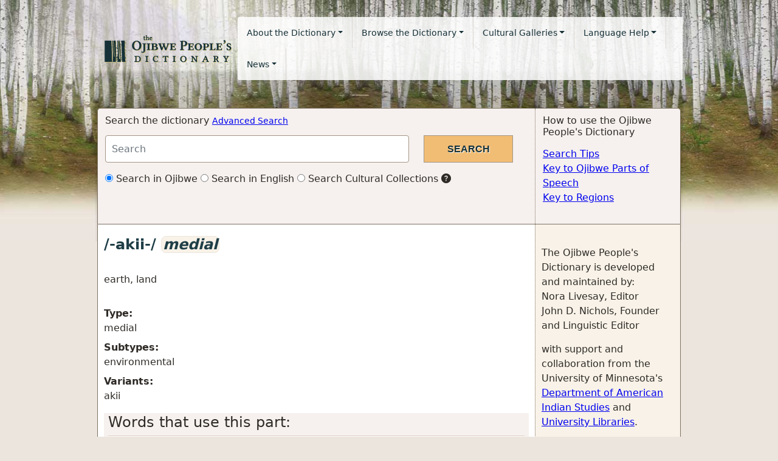

--- FILE ---
content_type: text/html; charset=utf-8
request_url: https://ojibwe.lib.umn.edu/word-part/aky-medial
body_size: 20212
content:
<!DOCTYPE html>
<html lang="en">
<head>
<!-- Google tag for GA 4 (gtag.js) -->
<script async src="https://www.googletagmanager.com/gtag/js?id=UA-27427149-1"></script>
<script>
  window.dataLayer = window.dataLayer || [];
  function gtag(){dataLayer.push(arguments);}
  gtag('js', new Date());

  gtag('config', 'UA-27427149-1');
</script>
  <title>
    /-akii-/ medial 
     | the Ojibwe People's Dictionary
  </title>
  <link rel="shortcut icon" href="/favicon.ico" type="image/x-icon" />
  <meta name="HandheldFriendly" content="True">
  <meta name="viewport" content="width=device-width,initial-scale=1.0">
  <link rel="stylesheet" media="all" href="/assets/application-d391942a715fbaba6e201811c4ee5a554cd0b0f09ce7e8f524fff9a6a36bc503.css" data-turbolinks-track="reload" />
  <script src="/assets/application-3687302961d4427acc8788788c8d3d710075a15f9c03971a520a2769747f8eff.js" data-turbolinks-track="reload"></script>
  <meta name="csrf-param" content="authenticity_token" />
<meta name="csrf-token" content="6BjEhINxsVDAmrEibPuFljwrU+S88JAr2Wvfo8N07pEJmkuvT+lUtFEwpunhypmOnUZRGDXRg9xbJkPzEebrCQ==" />
</head>
<body>
  
  <nav class="navbar navbar-expand-lg navbar-ojibwe navbar-light">
  <div class="container-fluid">
    <div class="navbar-header">
      <button type="button" class="navbar-toggler collapsed" data-bs-toggle="collapse" data-bs-target="#navbar-links" aria-expanded="false" aria-label="Toggle navigation">
        <span class="navbar-toggler-icon"></span>
      </button>
      <a class="navbar-brand" href="/"><img alt="Ojibwe People&#39;s Dictionary logo, birch trees on a green background" src="/assets/logo-835a68847cef7f5edc6e82b53624a100d1f5448829d8be8969901f832b7c2fa9.png" /></a>
    </div>

    <div class="collapse navbar-collapse" id="navbar-links">
      <ul class="nav navbar-nav ">
        <li class="nav-item dropdown">
          <a href="#" class="nav-link dropdown-toggle" data-bs-toggle="dropdown" role="button" aria-haspopup="true" aria-expanded="false">About the Dictionary</a>
          <ul class="dropdown-menu">
              <li><a class="dropdown-item" href="/about">About the Dictionary</a></li>
              <li><a class="dropdown-item" href="/about/voices">Ojibwe Voices</a></li>
              <li><a class="dropdown-item" href="/content/project-sponsors">Project Sponsors</a></li>
              <li><a class="dropdown-item" href="/why-we-need-ojibwe-peoples-dictionary">Why we need the Ojibwe People&#39;s Dictionary</a></li>
              <li><a class="dropdown-item" href="/contact">Contact Us</a></li>
          </ul>
        </li>
        <li class="nav-item dropdown">
          <a href="#" id="browseMenu" class="nav-link dropdown-toggle" data-bs-toggle="dropdown" role="button" aria-haspopup="true" aria-expanded="false">Browse the Dictionary</a>
          <ul class="dropdown-menu" aria-labeledby="browseMenu">
              <li><a class="dropdown-item" href="/browse/ojibwe">Browse in Ojibwe</a></li>
              <li><a class="dropdown-item" href="/browse/english">Browse in English</a></li>
            <li><a class="dropdown-item" href="/category/dictionary/animals">Awensiinyag (wild animals)</a></li>
<li><a class="dropdown-item" href="/category/dictionary/birds">Bineshiinyag (birds)</a></li>
<li><a class="dropdown-item" href="/category/dictionary/trees">Mitigoog (trees)</a></li>
<li><a class="dropdown-item" href="/category/dictionary/ricing">Manoominikewin (ricing)</a></li>
<li><a class="dropdown-item" href="/category/dictionary/sugaring">Iskigamizigewin (sugaring)</a></li>
<li><a class="dropdown-item" href="/category/dictionary/zoom">Pandemic Audio Recording</a></li>

          </ul>
        </li>
        <li class="nav-item dropdown">
          <a href="#" id="galleriesMenu" class="nav-link dropdown-toggle" data-bs-toggle="dropdown" role="button" aria-haspopup="true" aria-expanded="false">Cultural Galleries</a>
          <ul class="dropdown-menu" aria-labeled-by="galleriesMenu">
            <li><a class="dropdown-item" href="/category/galleries/hidework">Bashkweginoon (hidework)</a></li>
<li><a class="dropdown-item" href="/category/galleries/wintertravel">Biboon (winter)</a></li>
<li><a class="dropdown-item" href="/category/galleries/fishing">Giigoonyikewin (fishing)</a></li>
<li><a class="dropdown-item" href="/category/galleries/sugaring">Iskigamizigewin (sugaring)</a></li>
<li><a class="dropdown-item" href="/category/galleries/ricing">Manoominikewin (ricing)</a></li>
<li><a class="dropdown-item" href="/category/galleries/lodges">Wiigiwaaman (lodges)</a></li>

          </ul>
        </li>
        <li class="nav-item dropdown">
          <a href="#" id="langHelpMenu" class="nav-link dropdown-toggle" data-bs-toggle="dropdown" role="button" aria-haspopup="true" aria-expanded="false">Language Help</a>
          <ul class="dropdown-menu" aria-labeled-by="langHelpMenu">
              <li><a class="dropdown-item" href="/about-ojibwe-language">About the Ojibwe Language</a></li>
              <li><a class="dropdown-item" href="/help/ojibwe-parts-of-speech">Key to Ojibwe parts of speech</a></li>
              <li><a class="dropdown-item" href="/help/regions">Key to Regions</a></li>
              <li><a class="dropdown-item" href="/help/paradigm-classes">Paradigm Classes</a></li>
              <li><a class="dropdown-item" href="/understanding-word-stems-word-parts-and-word-families">Understanding Word Stems, Word Parts and Word Families</a></li>
              <li><a class="dropdown-item" href="/understanding-audio-and-example-sentences">Understanding Audio and Example Sentences</a></li>
          </ul>
        </li>
        <li class="nav-item dropdown">
          <a href="#" id="newsMenu" class="nav-link dropdown-toggle" data-bs-toggle="dropdown" role="button" aria-haspopup="true" aria-expanded="false">News</a>
          <ul class="dropdown-menu" aria-labeled-by="newsMenu">
              <li><a class="dropdown-item" href="/news/ojibwe-language">Ojibwe Language News</a></li>
              <li><a class="dropdown-item" href="/news/dictionary">Ojibwe People&#39;s Dictionary Updates</a></li>
          </ul>
        </li>
      </ul>
    </div>
  </div>
</nav>

  <div class="container-fluid">
    <div id="alerts">
      
    </div>
    <div class="row top-actions">
  <div class="col-md-9 col-sm-9 section search-form">
    <h2>Search the dictionary <small><a href="/advanced_search">Advanced Search</a></small></h2>
    <form action="/search" accept-charset="UTF-8" method="get"><input name="utf8" type="hidden" value="&#x2713;" />
      <div class="row search-form-row">
        <div class="col-md-9">
          <input type="text" name="q" id="q" class="form-control search-input" placeholder="Search" aria-label="Search query" />
        </div>
        <div class="col-md-3">
          <input type="submit" name="commit" value="Search" class="btn-submit" />
        </div>
      </div>
      <div class="row search-type">
        <div class="col-md-12">
          <label class="radio-inline">
            <input type="radio" name="type" id="type_ojibwe" value="ojibwe" checked="checked" />
            Search in Ojibwe
          </label>
          <label class="radio-inline">
            <input type="radio" name="type" id="type_english" value="english" />
            Search in English
          </label>
          <label class="radio-inline">
            <input type="radio" name="type" id="type_collections" value="collections" />
            Search Cultural Collections
          </label>
          <span class="bi bi-question-circle-fill" data-toggle="tooltip" data-placement="bottom" title="Allows users to search and discover numerous Ojibwe artifacts, photographs and historical documents.">
        </div>
      </div>
</form>  </div>
  <div class="col-md-3 col-sm-3 section content-right">
    <h2>How to use the Ojibwe People&#39;s Dictionary</h2>
    <ul class="list-unstyled help-links">
      <li><a href="/help/search">Search Tips</a></li>
      <li><a href="/help/ojibwe-parts-of-speech">Key to Ojibwe Parts of Speech</a></li>
      <li><a href="/help/regions">Key to Regions</a></li>
    </ul>
  </div>
</div>

    <div class="row content-container">
      <div class="col-md-9 col-sm-9 content">
        
<h1 class="page-title">
  /-akii-/
  <span class="badge badge-oj">medial</span>
</h3>

<dl>
  <dt>&nbsp;</dt>
    <dd><div class="stylized-text"><div>earth, land</div></div></dd>
    <dt>&nbsp;</dt>
  
  <dt>Type:</dt>
  <dd>medial</dd>
  <dt>Subtypes:</dt>
    <dd>environmental</dd>
  <dt>Variants:</dt>
    <dd><div class="stylized-text">akii</div></dd>
</dl>

<div class="panel panel-oj">
  <div class="panel-heading" role="tab" id="mainEntriesHeader">
    <h4 class="panel-title">
      <a class="" role="button" data-bs-toggle="collapse" href="#mainEntries" aria-expanded="true" aria-controls="mainEntries">
        <span class="caret"></span>
        Words that use this part:
      </a>
    </h4>
  </div>
  <div id="mainEntries" class="panel-collapse in" role="tabpanel" aria-labelledby="mainEntriesHeader" aria-expanded="true">
    <div class="panel-body">
      <table class="table table-hover">
<tr>
          <td> <span class='main-entry-title'>
      
      <span class='lemma'><a href="/main-entry/ajidakiibizo-vai">ajidakiibizo</a></span>
      <span class='badge badge-oj' data-toggle='tooltip' data-placement='right' title='animate intransitive verb'>
        vai
      </span>
      
    </span> s/he falls head first, takes a dive head first</td>
        </tr><tr>
          <td> <span class='main-entry-title'>
      
      <span class='lemma'><a href="/main-entry/ajidakiise-vai">ajidakiise</a></span>
      <span class='badge badge-oj' data-toggle='tooltip' data-placement='right' title='animate intransitive verb'>
        vai
      </span>
      
    </span> s/he suddenly falls on ground head first, keels over</td>
        </tr><tr>
          <td> <span class='main-entry-title'>
      
      <span class='lemma'><a href="/main-entry/ajidakiiwebin-vta">ajidakiiwebin</a></span>
      <span class='badge badge-oj' data-toggle='tooltip' data-placement='right' title='transitive animate verb'>
        vta
      </span>
      
    </span> throw h/ on the ground head first</td>
        </tr><tr>
          <td> <span class='main-entry-title'>
      
      <span class='lemma'><a href="/main-entry/ajidakiiwebinan-vti">ajidakiiwebinan</a></span>
      <span class='badge badge-oj' data-toggle='tooltip' data-placement='right' title='transitive inanimate verb'>
        vti
      </span>
      
    </span> throw it on the ground head first</td>
        </tr><tr>
          <td> <span class='main-entry-title'>
      
      <span class='lemma'><a href="/main-entry/animakii-o-vai">animakii&#39;o</a></span>
      <span class='badge badge-oj' data-toggle='tooltip' data-placement='right' title='animate intransitive verb'>
        vai
      </span>
      <span class='badge badge-oj' data-toggle='tooltip' data-placement='right' title='Eastern Canadian Border Lakes'>
                      [BL]
                    </span>
    </span> s/he poles a canoe away</td>
        </tr><tr>
          <td> <span class='main-entry-title'>
      
      <span class='lemma'><a href="/main-entry/babaamakii-o-vai">babaamakii&#39;o</a></span>
      <span class='badge badge-oj' data-toggle='tooltip' data-placement='right' title='animate intransitive verb'>
        vai
      </span>
      <span class='badge badge-oj' data-toggle='tooltip' data-placement='right' title='Eastern Canadian Border Lakes'>
                      [BL]
                    </span>
    </span> s/he poles a canoe around</td>
        </tr><tr>
          <td> <span class='main-entry-title'>
      
      <span class='lemma'><a href="/main-entry/badakakiiwebinan-vti">badakakiiwebinan</a></span>
      <span class='badge badge-oj' data-toggle='tooltip' data-placement='right' title='transitive inanimate verb'>
        vti
      </span>
      
    </span> throw it sticking into the ground</td>
        </tr><tr>
          <td> <span class='main-entry-title'>
      
      <span class='lemma'><a href="/main-entry/biidakii-o-vai">biidakii&#39;o</a></span>
      <span class='badge badge-oj' data-toggle='tooltip' data-placement='right' title='animate intransitive verb'>
        vai
      </span>
      <span class='badge badge-oj' data-toggle='tooltip' data-placement='right' title='Eastern Canadian Border Lakes'>
                      [BL]
                    </span>
    </span> s/he poles a boat here</td>
        </tr><tr>
          <td> <span class='main-entry-title'>
      
      <span class='lemma'><a href="/main-entry/dakokii-vai">dakokii</a></span>
      <span class='badge badge-oj' data-toggle='tooltip' data-placement='right' title='animate intransitive verb'>
        vai
      </span>
      
    </span> s/he steps, takes a step</td>
        </tr><tr>
          <td> <span class='main-entry-title'>
      
      <span class='lemma'><a href="/main-entry/gaandakii-an-vti">gaandakii&#39;an</a></span>
      <span class='badge badge-oj' data-toggle='tooltip' data-placement='right' title='transitive inanimate verb'>
        vti
      </span>
      
    </span> pole it</td>
        </tr><tr>
          <td> <span class='main-entry-title'>
      
      <span class='lemma'><a href="/main-entry/gaandakii-o-vai">gaandakii&#39;o</a></span>
      <span class='badge badge-oj' data-toggle='tooltip' data-placement='right' title='animate intransitive verb'>
        vai
      </span>
      <span class='badge badge-oj' data-toggle='tooltip' data-placement='right' title='Eastern Canadian Border Lakes'>
                      [BL]
                    </span>
    </span> s/he poles a boat</td>
        </tr><tr>
          <td> <span class='main-entry-title'>
      
      <span class='lemma'><a href="/main-entry/inakii-an-vti">inakii&#39;an</a></span>
      <span class='badge badge-oj' data-toggle='tooltip' data-placement='right' title='transitive inanimate verb'>
        vti
      </span>
      
    </span> pole it (a boat) to a certain place</td>
        </tr><tr>
          <td> <span class='main-entry-title'>
      
      <span class='lemma'><a href="/main-entry/inakii-o-vai">inakii&#39;o</a></span>
      <span class='badge badge-oj' data-toggle='tooltip' data-placement='right' title='animate intransitive verb'>
        vai
      </span>
      <span class='badge badge-oj' data-toggle='tooltip' data-placement='right' title='Eastern Canadian Border Lakes'>
                      [BL]
                    </span>
    </span> s/he poles a boat to a certain place</td>
        </tr><tr>
          <td> <span class='main-entry-title'>
      
      <span class='lemma'><a href="/main-entry/mamakii-vta">mamakii&#39;</a></span>
      <span class='badge badge-oj' data-toggle='tooltip' data-placement='right' title='transitive animate verb'>
        vta
      </span>
      
    </span> allot h/ land</td>
        </tr><tr>
          <td> <span class='main-entry-title'>
      
      <span class='lemma'><a href="/main-entry/mizhakiise-vai">mizhakiise</a></span>
      <span class='badge badge-oj' data-toggle='tooltip' data-placement='right' title='animate intransitive verb'>
        vai
      </span>
      
    </span> s/he hits or touches the bottom,  hits the ground</td>
        </tr><tr>
          <td> <span class='main-entry-title'>
      
      <span class='lemma'><a href="/main-entry/mizhakiise-vii">mizhakiise</a></span>
      <span class='badge badge-oj' data-toggle='tooltip' data-placement='right' title='inanimate intransitive verb'>
        vii
      </span>
      
    </span> it hits or touches the bottom,  hits the ground</td>
        </tr><tr>
          <td> <span class='main-entry-title'>
      
      <span class='lemma'><a href="/main-entry/mizhakiisidoon-vti2">mizhakiisidoon</a></span>
      <span class='badge badge-oj' data-toggle='tooltip' data-placement='right' title='class 2 transitive inanimate verb'>
        vti2
      </span>
      
    </span> drop it to the ground</td>
        </tr><tr>
          <td> <span class='main-entry-title'>
      
      <span class='lemma'><a href="/main-entry/naabakiin-vta">naabakiin</a></span>
      <span class='badge badge-oj' data-toggle='tooltip' data-placement='right' title='transitive animate verb'>
        vta
      </span>
      
    </span> transplant h/</td>
        </tr><tr>
          <td> <span class='main-entry-title'>
      
      <span class='lemma'><a href="/main-entry/naabakiinan-vti">naabakiinan</a></span>
      <span class='badge badge-oj' data-toggle='tooltip' data-placement='right' title='transitive inanimate verb'>
        vti
      </span>
      
    </span> transplant it</td>
        </tr><tr>
          <td> <span class='main-entry-title'>
      
      <span class='lemma'><a href="/main-entry/naazhakiiyaasin-vii">naazhakiiyaasin</a></span>
      <span class='badge badge-oj' data-toggle='tooltip' data-placement='right' title='inanimate intransitive verb'>
        vii
      </span>
      
    </span>  it flies, soars, falls, or is blown by the wind down to the ground</td>
        </tr><tr>
          <td> <span class='main-entry-title'>
      
      <span class='lemma'><a href="/main-entry/naazhakiiyaashi-vai">naazhakiiyaashi</a></span>
      <span class='badge badge-oj' data-toggle='tooltip' data-placement='right' title='animate intransitive verb'>
        vai
      </span>
      
    </span> s/he flies, soars, falls, or is blown by the wind down to the ground; s/he parachutes down to the ground</td>
        </tr><tr>
          <td> <span class='main-entry-title'>
      
      <span class='lemma'><a href="/main-entry/ondakii-o-vai">ondakii&#39;o</a></span>
      <span class='badge badge-oj' data-toggle='tooltip' data-placement='right' title='animate intransitive verb'>
        vai
      </span>
      <span class='badge badge-oj' data-toggle='tooltip' data-placement='right' title='Eastern Canadian Border Lakes'>
                      [BL]
                    </span>
    </span> s/he poles a boat from a certain place</td>
        </tr>      </table>
    </div>
  </div>
</div>

      </div>
      <div class="col-md-3 col-sm-3 sidebar">
        <p>
The Ojibwe People's Dictionary is developed and maintained by: <br />
Nora Livesay, Editor<br />
John D. Nichols, Founder and Linguistic Editor
</p>
with support and collaboration from the University of Minnesota's <a href="http://amin.umn.edu/">Department of American Indian Studies</a> and
  <a href="https://www.lib.umn.edu/">University Libraries</a>. 
</p>




<h3>Additional Resources</h3>
<p>
  Many of the words in the Ojibwe People&#39;s Dictionary have related resources. Click through to the full dictionary entry to hear audio recordings, see images, read documents and watch videos. Here&#39;s a key to resource icons.
  <ul class="list-unstyled">
    <li><span class="bi bi-volume-up-fill"></span> Audio recordings</li>
    <li><span class="bi bi-camera-fill"></span> Images</li>
    <li><span class="bi bi-camera-video-fill"></span> Video</li>
    <li><span class="bi bi-paperclip"></span> Documents</li>
  </ul>
</p>

<h3>Speakers &amp; Regions Key</h3>
<p>
Individual speakers and speakers from different regions use different words when speaking. Each audio recording is marked with the initials of the Ojibwe speaker. Click on a speaker's initials to <a href="/about/voices">go to the speaker&#39;s bio page</a>. If an Ojibwe word is particular to a certain region, it will be marked with a region code. Click on the region code to go to the <a href="/help/regions">Regions</a> page.
</p>

      </div>
    </div>
    <footer class="row full-row">
  <div class="col-md-6">

     <span class="small">
      © 2012-2025 Ojibwe People&#39;s Dictionary. Some rights reserved<br/>
       <a href="/content/copyright-usage-restrictions">
         See copyright usage restrictions for complete copyright information.</a><br/>
       <a href="https://umn.qualtrics.com/jfe/form/SV_86oJsZGTuIGWmR8" target="_blank">
        Report: typos, errors, or web accessibility issues</a>
    </span>
  </div>
  <div class="col-md-6 text-right"><span class="small">
    Special thanks to <a href="/content/project-sponsors">organizations that made this possible.</a><br/>
    </span>
    <a href="/users/sign_in">Editor Login</a>
  </div>
</footer>

  </div>
</body>
</html>
